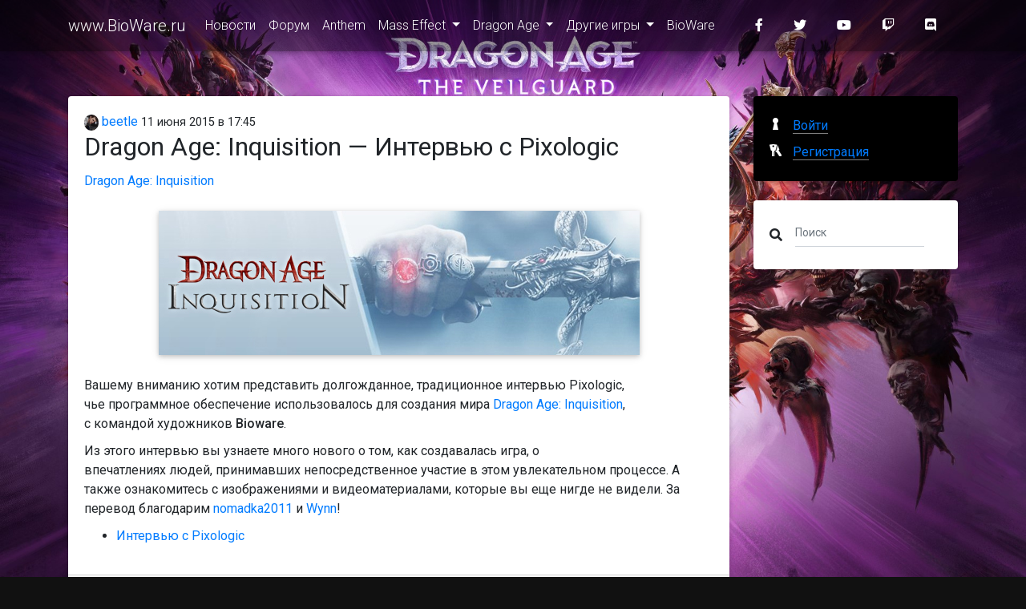

--- FILE ---
content_type: text/html; charset=utf-8
request_url: https://www.bioware.ru/posts/dragon_age_inquisition_pixologic_interview_bioware_3695.html
body_size: 20039
content:
<!DOCTYPE html>
<html>
<head lang="ru">
    <meta charset="UTF-8"/>
    <meta name="viewport" content="width=device-width,initial-scale=1"/>

    <title>Dragon Age: Inquisition &#x2014; &#x418;&#x43D;&#x442;&#x435;&#x440;&#x432;&#x44C;&#x44E; &#x441; Pixologic / www.BioWare.ru</title>
    <meta name="description" content="Вашему вниманию хотим представить долгожданное, традиционное интервью Pixologic, чье программное обеспечение использовалось для создания мира Dragon Age: Inquisition, c командой художников Bioware."/>
    <meta name="keywords" content=""/>

    <!-- Favicon -->
    <link rel="alternate" type="application/rss+xml" title="RSS" href="/api/rss"/>
    <link rel="apple-touch-icon" sizes="57x57" href="/img/apple-touch-icon-57x57.png"/>
    <link rel="apple-touch-icon" sizes="60x60" href="/img/apple-touch-icon-60x60.png"/>
    <link rel="apple-touch-icon" sizes="72x72" href="/img/apple-touch-icon-72x72.png"/>
    <link rel="apple-touch-icon" sizes="76x76" href="/img/apple-touch-icon-76x76.png"/>
    <link rel="apple-touch-icon" sizes="114x114" href="/img/apple-touch-icon-114x114.png"/>
    <link rel="apple-touch-icon" sizes="120x120" href="/img/apple-touch-icon-120x120.png"/>
    <link rel="apple-touch-icon" sizes="144x144" href="/img/apple-touch-icon-144x144.png"/>
    <link rel="icon" type="image/png" href="/img/favicon-32x32.png" sizes="32x32"/>
    <link rel="icon" type="image/png" href="/img/favicon-96x96.png" sizes="96x96"/>
    <link rel="icon" type="image/png" href="/img/favicon-16x16.png" sizes="16x16"/>
    <link rel="manifest" href="/manifest.json"/>
    <meta name="msapplication-TileColor" content="#da532c"/>
    <meta name="msapplication-TileImage" content="/img/mstile-144x144.png"/>
    <meta name="theme-color" content="#ffffff"/>
    <!-- Facebook Markup -->
    <meta property="og:title" content="Dragon Age: Inquisition — Интервью с Pixologic / www.BioWare.ru"/>
    <meta property="og:type" content="website"/>
    <meta property="og:image" content="https://cdn.brcgames.ru//posts/2014/8/07c0582c-4c21-4022-803b-0eab0c0fab23.jpg"/>
    <meta property="og:url" content="https://www.bioware.ru/posts/dragon_age_inquisition_pixologic_interview_bioware_3695.html"/>
    <meta property="og:description" content="Вашему вниманию хотим представить долгожданное, традиционное интервью Pixologic, чье программное обеспечение использовалось для создания мира Dragon Age: Inquisition, c командой художников Bioware."/>
    <!-- Twitter -->
    <meta name="twitter:card" content="summary_large_image">
    <meta name="twitter:title" content="Dragon Age: Inquisition — Интервью с Pixologic / www.BioWare.ru"/>
    <meta name="twitter:description" content="Вашему вниманию хотим представить долгожданное, традиционное интервью Pixologic, чье программное обеспечение использовалось для создания мира Dragon Age: Inquisition, c командой художников Bioware."/>
    <meta property="twitter:image:src" content="https://cdn.brcgames.ru//posts/2014/8/07c0582c-4c21-4022-803b-0eab0c0fab23.jpg"/>
    <!-- G+ -->
    <meta itemprop="name" content="Dragon Age: Inquisition — Интервью с Pixologic / www.BioWare.ru"/>
    <meta itemprop="description" content="Вашему вниманию хотим представить долгожданное, традиционное интервью Pixologic, чье программное обеспечение использовалось для создания мира Dragon Age: Inquisition, c командой художников Bioware."/>
    <meta itemprop="image" content="https://cdn.brcgames.ru//posts/2014/8/07c0582c-4c21-4022-803b-0eab0c0fab23.jpg"/>

    <meta name="robots" content="index, follow"/>
    <link rel="canonical" href="https://www.bioware.ru/posts/dragon_age_inquisition_pixologic_interview_bioware_3695.html"/>
    <link rel="stylesheet" href="https://fonts.googleapis.com/css?family=Roboto:300,400,500,700&display=swap">
    <link href="/dist/styles.css?v=3.6.0" rel="stylesheet">
    
        <!-- Google Tag Manager -->
        <script>(function(w,d,s,l,i){w[l]=w[l]||[];w[l].push({'gtm.start':
new Date().getTime(),event:'gtm.js'});var f=d.getElementsByTagName(s)[0],
j=d.createElement(s),dl=l!='dataLayer'?'&l='+l:'';j.async=true;j.src=
'https://www.googletagmanager.com/gtm.js?id='+i+dl;f.parentNode.insertBefore(j,f);
})(window,document,'script','dataLayer','GTM-NCVLHKH');</script>
        <!-- End Google Tag Manager -->
</head>
<body>
    <!-- Google Tag Manager (noscript) -->
    <noscript>
        <iframe src="https://www.googletagmanager.com/ns.html?id=GTM-NCVLHKH"
                height="0" width="0" style="display:none;visibility:hidden">
        </iframe>
    </noscript>
    <!-- End Google Tag Manager (noscript) -->
<!--Main Navigation-->
<header>

    <!-- Navbar -->
    <nav class="navbar fixed-top navbar-expand-lg navbar-dark darken-2 scrolling-navbar">
        <div class="container">

            <!-- Brand -->
            <a class="navbar-brand waves-effect" href="/">
    www.BioWare.ru
</a>


            <!-- Collapse -->
            <button class="navbar-toggler" type="button" data-toggle="collapse" data-target="#navbarSupportedContent"
                    aria-controls="navbarSupportedContent" aria-expanded="false" aria-label="Toggle navigation">
                <span class="navbar-toggler-icon"></span>
            </button>

            <!-- Links -->
            <div class="collapse navbar-collapse" id="navbarSupportedContent">

                <!-- Left -->
                    
<ul class="navbar-nav mr-auto darken">
        <li class="nav-item">

                <a href="/" class="nav-link waves-effect">
                    &#x41D;&#x43E;&#x432;&#x43E;&#x441;&#x442;&#x438;
                </a>
        </li>
        <li class="nav-item">

                <a href="https://forum.bioware.ru/" class="nav-link waves-effect">
                    &#x424;&#x43E;&#x440;&#x443;&#x43C;
                </a>
        </li>
        <li class="nav-item">

                <a href="/games/anthem/about.html" class="nav-link waves-effect">
                    Anthem
                </a>
        </li>
        <li class="nav-item  dropdown">

                <a href="#" class="nav-link waves-effect dropdown-toggle" data-toggle="dropdown">
                    Mass Effect
                </a>
                
<ul class="dropdown-menu">
        <li class="">

                <a href="/games/mass_effect/about.html" class="">
                    Mass Effect
                </a>
        </li>
        <li class="">

                <a href="/games/mass_effect_2/about.html" class="">
                    Mass Effect 2
                </a>
        </li>
        <li class="">

                <a href="/games/mass_effect_3/about.html" class="">
                    Mass Effect 3
                </a>
        </li>
        <li class="">

                <a href="/games/mass_effect_andromeda/about.html" class="">
                    Mass Effect: Andromeda
                </a>
        </li>
</ul>

        </li>
        <li class="nav-item  dropdown">

                <a href="#" class="nav-link waves-effect dropdown-toggle" data-toggle="dropdown">
                    Dragon Age
                </a>
                
<ul class="dropdown-menu">
        <li class="">

                <a href="/games/dragon_age/about.html" class="">
                    Dragon Age: &#x41D;&#x430;&#x447;&#x430;&#x43B;&#x43E;
                </a>
        </li>
        <li class="">

                <a href="/games/dragon_age_2/about.html" class="">
                    Dragon Age II
                </a>
        </li>
        <li class="">

                <a href="/games/dragon_age_inquisition/about.html" class="">
                    Dragon Age: Inquisition
                </a>
        </li>
        <li class="">

                <a href="/games/da4/about.html" class="">
                    Dragon Age 4
                </a>
        </li>
</ul>

        </li>
        <li class="nav-item  dropdown">

                <a href="#" class="nav-link waves-effect dropdown-toggle" data-toggle="dropdown">
                    &#x414;&#x440;&#x443;&#x433;&#x438;&#x435; &#x438;&#x433;&#x440;&#x44B;
                </a>
                
<ul class="dropdown-menu">
        <li class="">

                <a href="/games/baldurs_gate/about.html" class="">
                    Baldur&#x27;s Gate
                </a>
        </li>
        <li class="">

                <a href="/games/baldurs_gate_2/about.html" class="">
                    Baldur&#x27;s Gate 2: Shadows of Amn
                </a>
        </li>
</ul>

        </li>
        <li class="nav-item">

                <a href="/developers/bioware/about.html" class="nav-link waves-effect">
                    BioWare
                </a>
        </li>
</ul>



                <!-- Right -->
                <ul class="navbar-nav nav-flex-icons">
    <li class="nav-item">
        <a href="https://www.facebook.com/biowareru" class="nav-link waves-effect" target="_blank">
            <i class="fab fa-facebook-f mr-3"></i>
        </a>
    </li>
    <li class="nav-item">
        <a href="https://twitter.com/biowareru" class="nav-link waves-effect" target="_blank">
            <i class="fab fa-twitter mr-3"></i>
        </a>
    </li>
    <li class="nav-item">
        <a href="https://www.youtube.com/c/rubioware" class="nav-link waves-effect" target="_blank">
            <i class="fab fa-youtube mr-3"></i>
        </a>
    </li>
    <li class="nav-item">
        <a href="https://www.twitch.tv/brcstream" class="nav-link waves-effect" target="_blank">
            <i class="fab fa-twitch mr-3"></i>
        </a>
    </li>
    <li class="nav-item">
        <a href="https://discord.gg/NEEk48k" class="nav-link waves-effect" target="_blank">
            <i class="fab fa-discord mr-3"></i>
        </a>
    </li>
</ul>

            </div>

        </div>
    </nav>
    <!-- Navbar -->

</header>
<!--Main Navigation-->

<!--Main layout-->
<main class="mt-5 pt-5">
    <div class="container">

        <!--Section: Post-->
        <section class="mt-4">

            <!--Grid row-->
            <div class="row">

                <!--Grid column-->
                <div class="col-md-9 mb-4">

                    <article class="card mb-4 post">
    <section class="card-body">
        <header>
            <div class="author">
                <a href="https://forum.bioware.ru/profile/32463/">
                    <img src="[data-uri]" data-src="//brcforum.sitkocdn.ru/monthly_2017_04/s.jpg.4f16d858901db04d74d73782784fb715.jpg" alt="beetle" class="rounded-circle img-fluid lazyload"/> beetle</a>
                <time datetime="2015-06-11T17:45:26">11 &#x438;&#x44E;&#x43D;&#x44F; 2015 в 17:45</time>
            </div>

            <h2 class="card-title">
Dragon Age: Inquisition &#x2014; &#x418;&#x43D;&#x442;&#x435;&#x440;&#x432;&#x44C;&#x44E; &#x441; Pixologic            </h2>
        </header>
        <div class="sections">
            <a href="/games/dragon_age_inquisition/about.html">Dragon Age: Inquisition</a>
        </div>
                <div class="block block-pictureblock">
            
<div class="row">
    <div class="col-md-12 mb-3">
        <a href="https://cdn.brcgames.ru//posts/2014/8/07c0582c-4c21-4022-803b-0eab0c0fab23.jpg" target="_blank">
            <img src="[data-uri]" data-src="https://cdn.brcgames.ru//posts/2014/8/07c0582c-4c21-4022-803b-0eab0c0fab23.jpg" class="img-fluid z-depth-1 lazyload"
                 alt="DAI_news_3.jpg"/>
        </a>
    </div>
</div>

        </div>
        <div class="block block-textblock">
            
Вашему вниманию хотим представить долгожданное,&nbsp;традиционное&nbsp;интервью Pixologic, чье&nbsp;программное&nbsp;обеспечение&nbsp;использовалось для&nbsp;создания&nbsp;мира <a href="http://www.bioware.ru/dragon_age_inquisition/news/" target="_blank">Dragon&nbsp;Age: Inquisition</a>, c&nbsp;командой&nbsp;художников <strong>Bioware</strong>. 

        </div>
        <div class="block block-textblock">
            
Из этого интервью вы узнаете много нового о&nbsp;том,&nbsp;как&nbsp;создавалась&nbsp;игра, о впечатлениях&nbsp;людей,&nbsp;принимавших&nbsp;непосредственное&nbsp;участие в этом увлекательном процессе. А также ознакомитесь с изображениями и видеоматериалами, которые вы еще нигде не видели. За перевод благодарим <a href="http://www.bioware.ru/forum/user/29659/">nomadka2011</a> и <a href="http://www.bioware.ru/forum/user/36100/">Wynn</a>!

        </div>
        <div class="block block-textblock">
            
<ul><li><a href="http://www.bioware.ru/dragon_age_inquisition/articles/interview/pixologic_interview.html" target="_blank">Интервью с Pixologic</a></li></ul>

        </div>

    </section>
    <footer class="card-footer">
        <div class="row justify-content-between">
            <div class="col-3">
                    <a class="btn-sm btn-blue waves-effect waves-light" href="https://forum.bioware.ru/topic/30550/?do=getNewComment" title="Комментариев: 12">
                        <i class="fas fa-comment-alt fa-fw fa-inverse"></i> 12</a>
            </div>
            <div class="col-5" style="text-align: right">
                
<a class="btn-sm btn-blue waves-effect waves-light" href="https://www.facebook.com/sharer/sharer.php?u=https://www.bioware.ru/posts/dragon_age_inquisition_pixologic_interview_bioware_3695.html" title="Опубликовать ссылку в Facebook" onclick="window.open(this.href, 'Опубликовать ссылку в Facebook', 'width=640,height=436,toolbar=0,status=0'); return false">
    <i class="fab fa-facebook-f fa-fw fa-inverse"></i>
</a>

<a class="btn-sm btn-blue waves-effect waves-light" href="https://twitter.com/intent/tweet?text=Dragon Age: Inquisition &#x2014; &#x418;&#x43D;&#x442;&#x435;&#x440;&#x432;&#x44C;&#x44E; &#x441; Pixologic+https://www.bioware.ru/posts/dragon_age_inquisition_pixologic_interview_bioware_3695.html" title="Опубликовать ссылку в Twitter" onclick="window.open(this.href, 'Опубликовать ссылку в Twitter', 'width=800,height=300,resizable=yes,toolbar=0,status=0'); return false">
    <i class="fab fa-twitter fa-fw  fa-inverse"></i>
</a>

<a class="btn-sm btn-blue waves-effect waves-light" href="https://vk.com/share.php?url=https://www.bioware.ru/posts/dragon_age_inquisition_pixologic_interview_bioware_3695.html" title="Опубликовать ссылку во ВКонтакте" onclick="window.open(this.href, 'Опубликовать ссылку во ВКонтакте', 'width=800,height=300,toolbar=0,status=0'); return false">
    <i class="fab fa-vk fa-fw  fa-inverse"></i>
</a>

<a class="btn-sm btn-blue waves-effect waves-light" href="https://t.me/share/url?url=https://www.bioware.ru/posts/dragon_age_inquisition_pixologic_interview_bioware_3695.html&title=Dragon Age: Inquisition &#x2014; &#x418;&#x43D;&#x442;&#x435;&#x440;&#x432;&#x44C;&#x44E; &#x441; Pixologic" title="Поделиться ссылкой в Telegram" onclick="window.open(this.href, 'Поделиться ссылкой в Telegram', 'width=800,height=300,toolbar=0,status=0'); return false">
    <i class="fab fa-telegram fa-fw  fa-inverse"></i>
</a>
<a class="btn-sm btn-blue waves-effect waves-light" href="https://getpocket.com/edit?url=https://www.bioware.ru/posts/dragon_age_inquisition_pixologic_interview_bioware_3695.html&title=Dragon Age: Inquisition &#x2014; &#x418;&#x43D;&#x442;&#x435;&#x440;&#x432;&#x44C;&#x44E; &#x441; Pixologic" title="Добавить ссылку в Pocket" target="_blank" rel=" noopener">
    <i class="fab fa-get-pocket fa-fw  fa-inverse"></i>
</a>

            </div>
        </div>
    </footer>
</article>



                </div>
                <!--Grid column-->

                <!--Grid column-->
                <div class="col-md-3 mb-4">

                    
<div class="card mb-4 black">
        <div class="card-body">
            <div class="auth">
                <a href="/login" class="auth__login">
                    <span class="auth__text">Войти</span>
                </a>
                <a class="auth__reg" href="https://forum.bioware.ru/register/">
                    <span class="auth__text">Регистрация</span>
                </a>
            </div>
        </div>
</div>


                    <div class="card mb-4">
                        <div class="card-body">
                            <form method="get" action="/search" class="form-inline md-form form-sm mt-0 mb-0">
                                <i class="fas fa-search" aria-hidden="true"></i>
                                <input class="form-control form-control-sm ml-3 w-75" type="text" placeholder="Поиск" aria-label="Поиск" name="query">
                            </form>
                        </div>
                    </div>


                    

                    <!--Card-->
                    <!--/.Card-->

                    

                    

                </div>
                <!--Grid column-->

            </div>
            <!--Grid row-->

        </section>
        <!--Section: Post-->

    </div>
</main>
<!--Main layout-->

<!--Footer-->
<footer class="page-footer text-center font-small mdb-color darken-2 mt-4">

    <!--Call to action-->
    <div class="pt-4">
        <p>При любом публичном использовании материалов сайта ссылка на <a href="https://www.bioware.ru">www.BioWare.ru</a> обязательна. Полное копирование допускается не иначе как с письменного разрешения администрации.</p>
    </div>
    <!--/.Call to action-->

    <hr class="my-4">

    <!-- Social icons -->
    <div class="pb-4">
        <a href="https://www.facebook.com/biowareru" target="_blank">
    <i class="fab fa-facebook-f mr-3"></i>
</a>

<a href="https://twitter.com/biowareru" target="_blank">
    <i class="fab fa-twitter mr-3"></i>
</a>

<a href="https://www.youtube.com/c/rubioware" target="_blank">
    <i class="fab fa-youtube mr-3"></i>
</a>

<a href="https://www.twitch.tv/brcstream" target="_blank">
    <i class="fab fa-twitch mr-3"></i>
</a>
<a href="https://discord.gg/NEEk48k" target="_blank">
    <i class="fab fa-discord mr-3"></i>
</a>

<a href="https://github.com/biowareru" target="_blank">
    <i class="fab fa-github mr-3"></i>
</a>

    </div>
    <!-- Social icons -->

    <!-- Social icons -->
    <div class="pb-4">
        <a href="https://brcgames.ru/">Сеть сайтов BRCGames</a>
    </div>
    <!-- Social icons -->

    <!--Copyright-->
    <div class="footer-copyright py-3">
        © 2005 &ndash; 2026 <a href="https://www.bioware.ru" target="_blank"> www.BioWare.ru </a>
    </div>
    <!--/.Copyright-->

</footer>
<!--/.Footer-->
<script src="/dist/bundle.js?v=3.6.0"></script>

<script async src="https://platform.twitter.com/widgets.js" charset="utf-8"></script>
</body>
</html>
